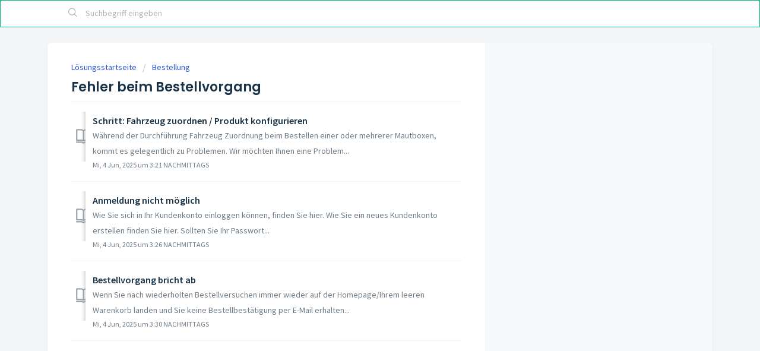

--- FILE ---
content_type: text/html; charset=utf-8
request_url: https://helpdesk-b2c.tolltickets.com/de/support/solutions/folders/101000252197
body_size: 7940
content:
<!DOCTYPE html>
       
        <!--[if lt IE 7]><html class="no-js ie6 dew-dsm-theme " lang="de" dir="ltr" data-date-format="non_us"><![endif]-->       
        <!--[if IE 7]><html class="no-js ie7 dew-dsm-theme " lang="de" dir="ltr" data-date-format="non_us"><![endif]-->       
        <!--[if IE 8]><html class="no-js ie8 dew-dsm-theme " lang="de" dir="ltr" data-date-format="non_us"><![endif]-->       
        <!--[if IE 9]><html class="no-js ie9 dew-dsm-theme " lang="de" dir="ltr" data-date-format="non_us"><![endif]-->       
        <!--[if IE 10]><html class="no-js ie10 dew-dsm-theme " lang="de" dir="ltr" data-date-format="non_us"><![endif]-->       
        <!--[if (gt IE 10)|!(IE)]><!--><html class="no-js  dew-dsm-theme " lang="de" dir="ltr" data-date-format="non_us"><!--<![endif]-->
	<head>
		
		<!-- Title for the page -->
<title> Fehler beim Bestellvorgang : tolltickets GmbH </title>

<!-- Meta information -->

      <meta charset="utf-8" />
      <meta http-equiv="X-UA-Compatible" content="IE=edge,chrome=1" />
      <meta name="description" content= "" />
      <meta name="author" content= "" />
       <meta property="og:title" content="Fehler beim Bestellvorgang" />  <meta property="og:url" content="https://helpdesk-b2c.tolltickets.com/de/support/solutions/folders/101000252197" />  <meta property="og:image" content="https://s3.eu-central-1.amazonaws.com/euc-cdn.freshdesk.com/data/helpdesk/attachments/production/101044134884/logo/8-F6ihgucF6fxq78U4fQAPQi1-fWp-HfSg.png?X-Amz-Algorithm=AWS4-HMAC-SHA256&amp;amp;X-Amz-Credential=AKIAS6FNSMY2XLZULJPI%2F20260119%2Feu-central-1%2Fs3%2Faws4_request&amp;amp;X-Amz-Date=20260119T073339Z&amp;amp;X-Amz-Expires=604800&amp;amp;X-Amz-SignedHeaders=host&amp;amp;X-Amz-Signature=d0256c0e688ccd3aeb64d19b1ac3c91d5276b3c1ded277c52df4803cda87039d" />  <meta property="og:site_name" content="tolltickets GmbH" />  <meta property="og:type" content="article" />  <meta name="twitter:title" content="Fehler beim Bestellvorgang" />  <meta name="twitter:url" content="https://helpdesk-b2c.tolltickets.com/de/support/solutions/folders/101000252197" />  <meta name="twitter:image" content="https://s3.eu-central-1.amazonaws.com/euc-cdn.freshdesk.com/data/helpdesk/attachments/production/101044134884/logo/8-F6ihgucF6fxq78U4fQAPQi1-fWp-HfSg.png?X-Amz-Algorithm=AWS4-HMAC-SHA256&amp;amp;X-Amz-Credential=AKIAS6FNSMY2XLZULJPI%2F20260119%2Feu-central-1%2Fs3%2Faws4_request&amp;amp;X-Amz-Date=20260119T073339Z&amp;amp;X-Amz-Expires=604800&amp;amp;X-Amz-SignedHeaders=host&amp;amp;X-Amz-Signature=d0256c0e688ccd3aeb64d19b1ac3c91d5276b3c1ded277c52df4803cda87039d" />  <meta name="twitter:card" content="summary" />  <link rel="canonical" href="https://helpdesk-b2c.tolltickets.com/de/support/solutions/folders/101000252197" />  <link rel='alternate' hreflang="de" href="https://helpdesk-b2c.tolltickets.com/de/support/solutions/folders/101000252197"/>  <link rel='alternate' hreflang="en" href="https://helpdesk-b2c.tolltickets.com/en/support/solutions/folders/101000252197"/> 

<!-- Responsive setting -->
<link rel="apple-touch-icon" href="https://s3.eu-central-1.amazonaws.com/euc-cdn.freshdesk.com/data/helpdesk/attachments/production/101044134947/fav_icon/s3hF8rNrk5ulZBB_I3OkjgHvDH9hVQnqpw.png" />
        <link rel="apple-touch-icon" sizes="72x72" href="https://s3.eu-central-1.amazonaws.com/euc-cdn.freshdesk.com/data/helpdesk/attachments/production/101044134947/fav_icon/s3hF8rNrk5ulZBB_I3OkjgHvDH9hVQnqpw.png" />
        <link rel="apple-touch-icon" sizes="114x114" href="https://s3.eu-central-1.amazonaws.com/euc-cdn.freshdesk.com/data/helpdesk/attachments/production/101044134947/fav_icon/s3hF8rNrk5ulZBB_I3OkjgHvDH9hVQnqpw.png" />
        <link rel="apple-touch-icon" sizes="144x144" href="https://s3.eu-central-1.amazonaws.com/euc-cdn.freshdesk.com/data/helpdesk/attachments/production/101044134947/fav_icon/s3hF8rNrk5ulZBB_I3OkjgHvDH9hVQnqpw.png" />
        <meta name="viewport" content="width=device-width, initial-scale=1.0, maximum-scale=5.0, user-scalable=yes" /> 
		
		<!-- Adding meta tag for CSRF token -->
		<meta name="csrf-param" content="authenticity_token" />
<meta name="csrf-token" content="wfZY9/abYMH1rS9WgkrXfiMOvER5cRxJ0kRjShdK+m5x406oOCv07hD4crYz5uoeyDefM+IQkBEJR5164oD4AQ==" />
		<!-- End meta tag for CSRF token -->
		
		<!-- Fav icon for portal -->
		<link rel='shortcut icon' href='https://s3.eu-central-1.amazonaws.com/euc-cdn.freshdesk.com/data/helpdesk/attachments/production/101044134947/fav_icon/s3hF8rNrk5ulZBB_I3OkjgHvDH9hVQnqpw.png' />

		<!-- Base stylesheet -->
 
		<link rel="stylesheet" media="print" href="https://euc-assets5.freshdesk.com/assets/cdn/portal_print-6e04b27f27ab27faab81f917d275d593fa892ce13150854024baaf983b3f4326.css" />
	  		<link rel="stylesheet" media="screen" href="https://euc-assets1.freshdesk.com/assets/cdn/falcon_portal_utils-a58414d6bc8bc6ca4d78f5b3f76522e4970de435e68a5a2fedcda0db58f21600.css" />	

		
		<!-- Theme stylesheet -->

		<link href="/support/theme.css?v=3&amp;d=1663214135" media="screen" rel="stylesheet" type="text/css">

		<!-- Google font url if present -->
		<link href='https://fonts.googleapis.com/css?family=Source+Sans+Pro:regular,italic,600,700,700italic|Poppins:regular,600,700' rel='stylesheet' type='text/css' nonce='x1zOafZw9F8+7xFWJH7CRw=='>

		<!-- Including default portal based script framework at the top -->
		<script src="https://euc-assets4.freshdesk.com/assets/cdn/portal_head_v2-d07ff5985065d4b2f2826fdbbaef7df41eb75e17b915635bf0413a6bc12fd7b7.js"></script>
		<!-- Including syntexhighlighter for portal -->
		<script src="https://euc-assets3.freshdesk.com/assets/cdn/prism-841b9ba9ca7f9e1bc3cdfdd4583524f65913717a3ab77714a45dd2921531a402.js"></script>

		

		<!-- Access portal settings information via javascript -->
		 <script type="text/javascript">     var portal = {"language":"de","name":"tolltickets GmbH","contact_info":"","current_page_name":"article_list","current_tab":"solutions","vault_service":{"url":"https://vault-service-eu.freshworks.com/data","max_try":2,"product_name":"fd"},"current_account_id":2262305,"preferences":{"bg_color":"#f3f5f7","header_color":"#ffffff","help_center_color":"#f3f5f7","footer_color":"#183247","tab_color":"#ffffff","tab_hover_color":"#02b875","btn_background":"#f3f5f7","btn_primary_background":"#02b875","baseFont":"Source Sans Pro","textColor":"#183247","headingsFont":"Poppins","headingsColor":"#183247","linkColor":"#183247","linkColorHover":"#2753d7","inputFocusRingColor":"#02B875","nonResponsive":"false"},"image_placeholders":{"spacer":"https://euc-assets7.freshdesk.com/assets/misc/spacer.gif","profile_thumb":"https://euc-assets1.freshdesk.com/assets/misc/profile_blank_thumb-4a7b26415585aebbd79863bd5497100b1ea52bab8df8db7a1aecae4da879fd96.jpg","profile_medium":"https://euc-assets7.freshdesk.com/assets/misc/profile_blank_medium-1dfbfbae68bb67de0258044a99f62e94144f1cc34efeea73e3fb85fe51bc1a2c.jpg"},"falcon_portal_theme":true};     var attachment_size = 20;     var blocked_extensions = "";     var allowed_extensions = "";     var store = { 
        ticket: {},
        portalLaunchParty: {} };    store.portalLaunchParty.ticketFragmentsEnabled = false;    store.pod = "eu-central-1";    store.region = "EU"; </script> 


			
	</head>
	<body>
            	
		
		
		<!--Kopfzeitle Header ausblenden -->
<!-- 
	<header class="banner">
		<div class="banner-wrapper page">
			<div class="banner-title">
				<a href="https://helpdesk-b2c.tolltickets.com/de/support/home"class='portal-logo'><span class="portal-img"><i></i>
                    <img src='https://s3.eu-central-1.amazonaws.com/euc-cdn.freshdesk.com/data/helpdesk/attachments/production/101044134884/logo/8-F6ihgucF6fxq78U4fQAPQi1-fWp-HfSg.png' alt="Logo"
                        onerror="default_image_error(this)" data-type="logo" />
                 </span></a>
				<h1 class="ellipsis heading">tolltickets GmbH</h1>  
			</div>
      </div>
		<!--	<nav class="banner-nav">
				<div class="banner-language-selector pull-right" data-tabs="tabs"
                data-toggle='tooltip' data-placement="bottom" title=""><ul class="language-options" role="tablist"><li class="dropdown"><h5 class="dropdown-toggle" data-toggle="dropdown"><span>German</span><span class="caret"></span></h5><ul class="dropdown-menu " role="menu" aria-labelledby="dropdownMenu"><li><a class="active" tabindex="-1" href="/de/support/solutions/folders/101000252197"><span class='icon-dd-tick-dark'></span>German </a></li><li><a class="" tabindex="-1" href="/en/support/solutions/folders/101000252197">English</a></li></ul></li></ul></div> <div class="welcome">Willkommen <b></b> </div>  <b><a href="/de/support/login"><b>Anmelden</b></a></b> &nbsp;<b><a href="/de/support/signup"><b>Registrieren</b></a></b>
			</nav>
		</div>
	</header>
	<nav class="page-tabs">
		<div class="page no-padding no-header-tabs">
			
				<a data-toggle-dom="#header-tabs" href="#" data-animated="true" class="mobile-icon-nav-menu show-in-mobile"></a>
				<div class="nav-link" id="header-tabs">
					
						
							<a href="/de/support/home" class="">Start</a>
						
					
						
							<a href="/de/support/solutions" class="active">Lösungen</a>
						
					
				</div>
			
		</div>
	</nav> -->

<!-- Search and page links for the page -->

	<section class="help-center-sc rounded-6">
		<div class="page no-padding">
		<div class="hc-search">
			<div class="hc-search-c">
				<form class="hc-search-form print--remove" autocomplete="off" action="/de/support/search/solutions" id="hc-search-form" data-csrf-ignore="true">
	<div class="hc-search-input">
	<label for="support-search-input" class="hide">Suchbegriff eingeben</label>
		<input placeholder="Suchbegriff eingeben" type="text"
			name="term" class="special" value=""
            rel="page-search" data-max-matches="10" id="support-search-input">
	</div>
	<div class="hc-search-button">
		<button class="btn btn-primary" aria-label="Suche" type="submit" autocomplete="off">
			<i class="mobile-icon-search hide-tablet"></i>
			<span class="hide-in-mobile">
				Suchen
			</span>
		</button>
	</div>
</form>
			</div>
		</div>
		<div class="hc-nav ">
			 <nav>   <div>
              <a href="/de/support/tickets/new" class="mobile-icon-nav-newticket new-ticket ellipsis" title="Neues Support-Ticket">
                <span> Neues Support-Ticket </span>
              </a>
            </div>   <div>
              <a href="/de/support/tickets" class="mobile-icon-nav-status check-status ellipsis" title="Ticketstatus überprüfen">
                <span>Ticketstatus überprüfen</span>
              </a>
            </div>  </nav>
		</div>
		</div>
	</section>



<script type="text/javascript">
  window.setTimeout(function postMessageAfterASec() {
    var newHeight = document.querySelector('.page').scrollHeight;
    window.parent.postMessage(['setHeight', newHeight], '*');
  }, 1000);
</script>
<div class="page">
	
	
	<!-- Search and page links for the page -->
	 

	<!-- Notification Messages -->
	 <div class="alert alert-with-close notice hide" id="noticeajax"></div> 

  	
	<div class="c-wrapper">		
	<section class="main content rounded-6 min-height-on-desktop fc-folder-show" id="folder-show-101000252197">
	<div class="breadcrumb">
		<a href="/de/support/solutions"> Lösungsstartseite </a>
		<a href="/de/support/solutions/101000169499">Bestellung</a>
	</div>
	<h2 class="heading">Fehler beim Bestellvorgang</h2>
	<p class="info-text"></p>
	
				
			<section class="article-list c-list">
				
					<div class="c-row c-article-row">
					    <i class="icon-article-table-row"></i>
						<div class="ellipsis article-title"> 
							<a href="/de/support/solutions/articles/101000391351-schritt-fahrzeug-zuordnen-produkt-konfigurieren" class="c-link">Schritt: Fahrzeug zuordnen / Produkt konfigurieren</a>
						</div>
						
						  <div class="description-text">
							 Während der Durchführung Fahrzeug Zuordnung beim Bestellen einer oder mehrerer Mautboxen, kommt es gelegentlich zu Problemen. Wir möchten Ihnen eine Problem...
						  </div>
						
						<div class="help-text">Mi, 4 Jun, 2025 um  3:21 NACHMITTAGS</div>
					</div>
				
					<div class="c-row c-article-row">
					    <i class="icon-article-table-row"></i>
						<div class="ellipsis article-title"> 
							<a href="/de/support/solutions/articles/101000394027-anmeldung-nicht-m%C3%B6glich" class="c-link">Anmeldung nicht möglich</a>
						</div>
						
						  <div class="description-text">
							 Wie Sie sich in Ihr Kundenkonto einloggen können, finden Sie hier.     Wie Sie ein neues Kundenkonto erstellen finden Sie hier.     Sollten Sie Ihr Passwort...
						  </div>
						
						<div class="help-text">Mi, 4 Jun, 2025 um  3:26 NACHMITTAGS</div>
					</div>
				
					<div class="c-row c-article-row">
					    <i class="icon-article-table-row"></i>
						<div class="ellipsis article-title"> 
							<a href="/de/support/solutions/articles/101000400611-bestellvorgang-bricht-ab" class="c-link">Bestellvorgang bricht ab</a>
						</div>
						
						  <div class="description-text">
							 Wenn Sie nach wiederholten Bestellversuchen immer wieder auf der Homepage/Ihrem leeren Warenkorb landen und Sie keine Bestellbestätigung per E-Mail erhalten...
						  </div>
						
						<div class="help-text">Mi, 4 Jun, 2025 um  3:30 NACHMITTAGS</div>
					</div>
				
			</section>
			
		
	
</section> 
      
            
	<!-- Blauer Balken unten ausgeblendet 
	</div>
	

	

</div>
<!--
	<footer class="footer rounded-6">
		<nav class="footer-links page no-padding">
			
					
						<a href="/de/support/home" class="">Start</a>
					
						<a href="/de/support/solutions" class="active">Lösungen</a>
					
			
			
			  <a href="#portal-cookie-info" rel="freshdialog" data-lazy-load="true" class="cookie-link"
        data-width="450px" title="Warum wir Cookies lieben" data-template-footer="">
        Cookie-Richtlinie
      </a> <div id="portal-cookie-info" class="hide"><textarea>
        <p>Wir nutzen Cookies, um Ihnen eine bessere Benutzererfahrung in Freshdesk zu bieten. </p>
        <p>In unserer <a href="https://www.freshworks.com/privacy/" target="_blank" rel="nofollow">Datenschutzrichtlinie</a> erfahren Sie mehr über von uns verwendete Cookies und deren Funktion. Wenn Sie Cookies nicht leiden können oder Sie einfach auf Diät sind, können Sie alles Cookies deaktivieren. Beachten Sie jedoch, dass der Freshdesk-Service einige Cookies intensiv verwendet und durch eine Deaktivierung einige Teile von Freshdesk nicht ordnungsgemäß funktionieren werden. </p>
        <p>Wir nehmen außerdem an, dass Sie der in unserer <a href="https://www.freshworks.com/privacy/" target="_blank" rel="nofollow">Datenschutzrichtlinie</a> beschriebenen Art und Weise, wie wir Cookies verwenden, zustimmen. Dies gilt nicht, wenn Sie alle Cookies in Ihrem Browser deaktiviert haben. </p>
      </textarea></div> 
		</nav>
	</footer>

--> 



			<script src="https://euc-assets5.freshdesk.com/assets/cdn/portal_bottom-0fe88ce7f44d512c644a48fda3390ae66247caeea647e04d017015099f25db87.js"></script>

		<script src="https://euc-assets10.freshdesk.com/assets/cdn/redactor-642f8cbfacb4c2762350a557838bbfaadec878d0d24e9a0d8dfe90b2533f0e5d.js"></script> 
		<script src="https://euc-assets1.freshdesk.com/assets/cdn/lang/de-249b90e767ca789f085d1b55e074ebf184867f7913ab9f960c5a5590fa4687bd.js"></script>
		<!-- for i18n-js translations -->
  		<script src="https://euc-assets9.freshdesk.com/assets/cdn/i18n/portal/de-01b8a518be2e344b5e02ba4b343d6752a24705a28692cc0921c82213c4991cf6.js"></script>
		<!-- Including default portal based script at the bottom -->
		<script nonce="x1zOafZw9F8+7xFWJH7CRw==">
//<![CDATA[
	
	jQuery(document).ready(function() {
					
		// Setting the locale for moment js
		moment.lang('de');

		var validation_meassages = {"required":"Dies ist ein Pflichtfeld.","remote":"Bitte reparieren Sie dieses Feld.","email":"Bitte geben Sie eine gültige E-Mail-Adresse an.","url":"Bitte geben Sie eine gültige URL an.","date":"Bitte geben Sie ein gültiges Datum an.","dateISO":"Bitte geben Sie ein gültiges Datum ( ISO ) an.","number":"Geben Sie bitte eine gültige Nummer ein.","digits":"Bitte geben Sie nur Ziffern ein.","creditcard":"Geben Sie bitte eine gültige Kreditkartennummer ein.","equalTo":"Bitte geben Sie den Wert nochmals ein.","two_decimal_place_warning":"Wert darf nicht mehr als 2 Dezimalstellen haben","select_atleast_one":"Wählen Sie mindestens eine Option aus.","select2_minimum_limit":"Bitte geben Sie %{char_count} oder mehr Zeichen ein","select2_maximum_limit":"Sie können nur %{limit} %{container} auswählen","maxlength":"Bitte geben Sie nicht mehr als {0} Zeichen ein.","minlength":"Bitte geben Sie mindestens {0} Zeichen ein.","rangelength":"Bitte geben Sie einen Wert ein, der zwischen {0} und {1} Zeichen lang.","range":"Bitte geben Sie einen Wert zwischen {0} und {1} ein.","max":"Bitte geben Sie einen Wert der gleich oder weniger als {0} ist.","min":"Bitte geben Sie einen Wert der gleich oder höher als {0} ist.","select2_maximum_limit_jq":"Sie können nur wählen zwischen {0} und {1}","facebook_limit_exceed":"Ihre Facebook Nachricht war über 8000 Zeichen lang. Sie müssen sich kürzer fassen.","messenger_limit_exceeded":"Oops! Sie haben das Maximum an Zeichen überschritten, dass die Messenger Plattform zulässt. Sie müssen ihre Antwort anpassen.","not_equal_to":"Dieses Element sollte nicht gleich sein wie","email_address_invalid":"Eine oder mehrere Email Adresse(n) sind ungültig. ","twitter_limit_exceed":"Sie haben das Maximum an Zeichen überschritten, dass Twitter zulässt. Bitte kürzen Sie Ihre Antwort.","password_does_not_match":"Die Passwörter stimmen nicht überein, bitte versuchen Sie es erneut.","valid_hours":"Bitte geben Sie eine gültige Anzahl an Stunden ein","reply_limit_exceed":"Ihre Antwort war über 2000 Zeichen lang. Sie müssen sich kürzer fassen.","url_format":"Ungültiges URL Format","url_without_slash":"Bitte geben Sie eine gültige URL ohne \"/\" ein","link_back_url":"Bitte geben Sie eine gültige Linkback URL ein","requester_validation":"Bitte geben Sie einen gültigen Anfragenden ein oder <a href=\"#\" id=\"add_requester_btn_proxy\">Neuen Anfragender anlegen</a>","agent_validation":"Bitte geben Sie gültigen Benutzerinformationen ein","email_or_phone":"Bitte geben Sie Ihre Email Adresse oder Telefonnummer ein","upload_mb_limit":"Ihre hochgeladene Datei ist grösser als 15 MB","invalid_image":"Bilddatei ungültig","atleast_one_role":"Mindestens eine Rolle muss einem Bearbeiter zugeordnet sein","invalid_time":"Ungültige Zeiteingabe","remote_fail":"Die Remote-Validierung ist fehlgeschlagen","trim_spaces":"Automatisches Trimmen von führenden und nachfolgenden Leerzeichen","hex_color_invalid":"Bitte geben sie einen gültigen hex Farbencode ein","name_duplication":"Dieser Name existiert schon.","invalid_value":"Ungültiger Wert","invalid_regex":"Ungültige Bezeichnung","same_folder":"Kann nicht in den gleichen Ordner verschoben werden","maxlength_255":"Bitte geben Sie weniger als 255 Zeichen ein","decimal_digit_valid":"Wert darf nicht mehr als 2 Dezimalstellen haben","atleast_one_field":"Bitte füllen Sie mindestens {0} dieser Felder aus.","atleast_one_portal":"Bitte wählen Sie mindestens ein Portal aus","custom_header":"Bitte geben Sie einen benutzerdefinierten Header im Format - header: value ein.","same_password":"Sollte mit dem Passwort übereinstimmen","select2_no_match":"Kein übereinstimmender %{container} gefunden","integration_no_match":"keine übereinstimmenden Daten...","time":"Bitte eine gültige Zeit eingeben","valid_contact":"Bitte einen gültigen Kontakt eingeben","field_invalid":"Dieses Feld ist ungültig","ember_method_name_reserved":"Dieser Name ist reserviert und kann nicht verwendet werden. Bitte wählen Sie einen anderen Namen."}	

		jQuery.extend(jQuery.validator.messages, validation_meassages );


		jQuery(".call_duration").each(function () {
			var format,time;
			if (jQuery(this).data("time") === undefined) { return; }
			if(jQuery(this).hasClass('freshcaller')){ return; }
			time = jQuery(this).data("time");
			if (time>=3600) {
			 format = "hh:mm:ss";
			} else {
				format = "mm:ss";
			}
			jQuery(this).html(time.toTime(format));
		});
	});

	// Shortcuts variables
	var Shortcuts = {"global":{"help":"?","save":"mod+return","cancel":"esc","search":"/","status_dialog":"mod+alt+return","save_cuctomization":"mod+shift+s"},"app_nav":{"dashboard":"g d","tickets":"g t","social":"g e","solutions":"g s","forums":"g f","customers":"g c","reports":"g r","admin":"g a","ticket_new":"g n","compose_email":"g m"},"pagination":{"previous":"alt+left","next":"alt+right","alt_previous":"j","alt_next":"k"},"ticket_list":{"ticket_show":"return","select":"x","select_all":"shift+x","search_view":"v","show_description":"space","unwatch":"w","delete":"#","pickup":"@","spam":"!","close":"~","silent_close":"alt+shift+`","undo":"z","reply":"r","forward":"f","add_note":"n","scenario":"s"},"ticket_detail":{"toggle_watcher":"w","reply":"r","forward":"f","add_note":"n","close":"~","silent_close":"alt+shift+`","add_time":"m","spam":"!","delete":"#","show_activities_toggle":"}","properties":"p","expand":"]","undo":"z","select_watcher":"shift+w","go_to_next":["j","down"],"go_to_previous":["k","up"],"scenario":"s","pickup":"@","collaboration":"d"},"social_stream":{"search":"s","go_to_next":["j","down"],"go_to_previous":["k","up"],"open_stream":["space","return"],"close":"esc","reply":"r","retweet":"shift+r"},"portal_customizations":{"preview":"mod+shift+p"},"discussions":{"toggle_following":"w","add_follower":"shift+w","reply_topic":"r"}};
	
	// Date formats
	var DATE_FORMATS = {"non_us":{"moment_date_with_week":"ddd, D MMM, YYYY","datepicker":"d M, yy","datepicker_escaped":"d M yy","datepicker_full_date":"D, d M, yy","mediumDate":"d MMM, yyyy"},"us":{"moment_date_with_week":"ddd, MMM D, YYYY","datepicker":"M d, yy","datepicker_escaped":"M d yy","datepicker_full_date":"D, M d, yy","mediumDate":"MMM d, yyyy"}};

	var lang = { 
		loadingText: "Bitte warten Sie...",
		viewAllTickets: "Alle Tickets anzeigen"
	};


//]]>
</script> 

		

		
		<script type="text/javascript">
     		I18n.defaultLocale = "en";
     		I18n.locale = "de";
		</script>
			
    	


		<!-- Include dynamic input field script for signup and profile pages (Mint theme) -->

	</body>
</html>
